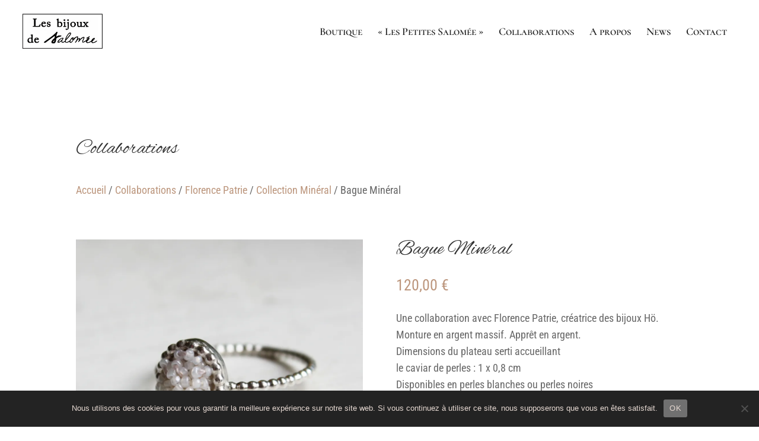

--- FILE ---
content_type: text/css
request_url: https://lesbijouxdesalomee.fr/wp-content/themes/Les%20Bijoux%20de%20Salomee/style.css?ver=4.27.5
body_size: 1018
content:
/*
Theme Name: Les bijoux de Salomée
Description: Theme enfant de Divi 
Author: LA MECANOWEB
Author URI: https://lamecanoweb.fr/
Template: Divi
Version: 1.1
*/

/*
 T ================================================= |T
| ~~~~~~~~~~~~~~~~~ LA MECANOWEB ~~~~~~~~~~~~~~~~~~~~|[L
| __________________________________________________[|
|I __==___________  ___________     .  ,. _ .   __  T|
||[_j  L_I_I_I_I_j  L_I_I_I_I_j    /|/I||(V/|   ==  l|
lI _______________________________  _____  _________I]
 |[__I_I_I_I_I_I_I_I_I_I_I_I_I_I_] [__I__] [_I_I_I_]|
 |[___I_I_I_I_I_I_I_I_I_I_I_I_L  I   ___   [_I_I_I_]|
 |[__I_I_I_I_I_I_I_I_I_I_I_I_I_L_I __I_]_  [_I_I_T ||
 |[___I_I_I_I_I_I_I_I_I_I_I_I____] [_I_I_] [___I_I_j|
 | [__I__I_________________I__L_]                   |
 |                                                  |
 l__________________________________________________j 
 CSS Les bijoux de Salomée CI-DESSOUS !

*/
/* 
** CENTRER DU CONTENU VERTICALEMENT 
** Voir tuto : https://www.divi-community.fr/snippets-divi/centrer-du-contenu-verticalement
*/

.dc-centrer-verticalement {
	display: flex;
	flex-direction: column;
	justify-content: center;
  	display: -webkit-box;
	display: -webkit-flex;
	display: -moz-box;
	display: -ms-flexbox;
	-webkit-box-orient: vertical;
	-webkit-box-direction: normal;
	-webkit-flex-direction: column;
	 -moz-box-orient: vertical;
	 -moz-box-direction: normal;
	  -ms-flex-direction: column;
	-webkit-box-pack: center;
	-webkit-justify-content: center;
	-moz-box-pack: center;
	-ms-flex-pack: center;
}


/*
** INVERSER LE SENS DES COLONNES SUR MOBILE
** Voir tuto : https://www.divi-community.fr/snippets-divi/inverser-ordre-des-colonnes-sur-mobile
*/

@media only screen and (max-width : 980px) {
	.dc-inverser-colonnes--section .dc-inverser-colonnes--ligne {
		display: -webkit-flex;
		display: -ms-flex;
		display: flex;
		-webkit-flex-direction: column-reverse;
		-ms-flex-direction: column-reverse;
		flex-direction: column-reverse;
	}
}


/*
** MENU MOBILE : en pleine largeur et le hamburger devient une croix pour fermer
*/

.et_mobile_menu {
	margin-left: -30px;
	padding: 5%;
	width: calc( 100% + 60px);
}

.mobile_nav.opened .mobile_menu_bar:before {
	content: "\4d";
}


/* 
** AUGMENTER LA LARGEUR CHAMP RÉSULTAT CAPTCHA 
** Parfois, suivant la taille du texte, certains chiffres du résultat sont masqués
*/
.et_pb_contact_right p input {
	max-width: 50px;
}


/*
** METTRE EXPOSANTS ET INDICES À LA BONNE TAILLE
** Généralement, ils sont bien trop gros…
*/
sup, sub {
    font-size: 70%;
}


--- FILE ---
content_type: text/css
request_url: https://lesbijouxdesalomee.fr/wp-content/et-cache/global/et-divi-customizer-global.min.css?ver=1767966122
body_size: 477
content:
body .freddie_really_matters_product_detail .et_pb_wc_tabs .et_pb_tabs_controls li::after{background:#999999!important}body #page-container #main-content .freddie_really_matters_product_detail .et_pb_wc_tabs .et_pb_tabs_controls li:hover a{color:#999999!important}body .freddie_really_matters_product_detail .flex-control-nav.flex-control-thumbs{background:#666666!important}body #page-container .pop_product .filter_col li.active_menu_item{color:#ffffff!important}body .freddie_products_featured_mama_oooh .et_pb_shop li.product .et_overlay:before:hover,body .freddie_products_featured_mama_oooh .et_pb_shop li.product a.add_to_cart:hover:before{color:#ffffff!important}body .freddie_really_matters_product_detail .flex-control-thumbs li:hover,body .freddie_really_matters_product_detail .flex-control-thumbs li.active-item{box-shadow:inset 0 0 0 5px #dcd8d5!important}@media only screen and (max-width:980px){body .freddie_hello_mary_lou_pricing_tables .et_pb_et_price .et_pb_dollar_sign{font-size:30px!important}}@media only screen and (max-width:767px){body .freddie_hello_mary_lou_pricing_tables .et_pb_pricing_tables .et_pb_dollar_sign{font-size:26px!important}}#dc_blog .entry-featured-image-url img{-webkit-transition:all 2s;-o-transition:all 2s;transition:all 2s}#dc_blog .entry-featured-image-url img:hover{-webkit-transform:scale(1.05)rotate(2deg);-ms-transform:scale(1.05)rotate(2deg);transform:scale(1.05)rotate(2deg)}#dc_blog .post-content-inner{margin-bottom:5px}#dc_blog .more-link{padding:2px 10px;border:1px solid #fff;-webkit-transition:all .3s;-o-transition:all .3s;transition:all .3s}#dc_blog .more-link:hover{letter-spacing:2px;padding:2px 20px}

--- FILE ---
content_type: text/css
request_url: https://lesbijouxdesalomee.fr/wp-content/plugins/ddpro/build/freddie/css/freddie-really-matters-product-detail.css?ver=6.9
body_size: 2222
content:
.freddie_really_matters_product_detail{opacity:0;transition:.3s}.freddie_really_matters_product_detail .et_pb_wc_add_to_cart .cart{display:flex}.freddie_really_matters_product_detail input[type=number]{-moz-appearance:textfield!important}.freddie_really_matters_product_detail .et_pb_wc_price ins{float:left;margin-right:10px}.freddie_really_matters_product_detail .woocommerce-product-gallery__trigger{display:none}.freddie_really_matters_product_detail .woocommerce-product-gallery{position:relative;padding-left:200px}.freddie_really_matters_product_detail .woocommerce-product-gallery__image{position:relative;overflow:hidden}.freddie_really_matters_product_detail .flex-control-nav.flex-control-thumbs{background:#000;flex-direction:column;padding:45px 45px 25px!important;margin:0!important;width:200px;position:absolute;left:0;top:5%;height:90%}.freddie_really_matters_product_detail .flex-control-thumbs li{width:100%!important;margin:0 0 20px 0!important;position:relative;overflow:hidden;display:block;background-size:cover;background-position:center;transition:.3s}.freddie_really_matters_product_detail .flex-control-thumbs li.active-item,.freddie_really_matters_product_detail .flex-control-thumbs li:hover{box-shadow:inset 0 0 0 5px #fddd11}.freddie_really_matters_product_detail .flex-control-thumbs li img{opacity:0!important;position:absolute;top:0;left:0;width:100%!important;height:100%!important}.freddie_really_matters_product_detail .freddie_really_matters_product_detail_top_row .et_pb_column:first-child{width:51.4%!important}.freddie_really_matters_product_detail .freddie_really_matters_product_detail_top_row .et_pb_column.et-last-child,.freddie_really_matters_product_detail .freddie_really_matters_product_detail_top_row .et_pb_column:last-child{width:51.5%!important;margin-left:-2.9%;margin-top:26px;padding:73px 60px 88px 89px}.freddie_really_matters_product_detail .input-text.qty{height:50px!important;width:90px;padding:0!important}.freddie_really_matters_product_detail .single_add_to_cart_button{height:50px}.freddie_really_matters_product_detail .et_pb_wc_rating .woocommerce-product-rating{margin-bottom:8px!important}.freddie_really_matters_product_detail .et_pb_module.et_pb_wc_description{font-weight:400!important}body .freddie_really_matters_product_detail input[type=number]{-moz-appearance:textfield}body #page-container .freddie_really_matters_product_detail .quantity input[type=number]::-webkit-inner-spin-button,body #page-container .freddie_really_matters_product_detail .quantity input[type=number]::-webkit-outer-spin-button{-webkit-appearance:none;margin:0}body #page-container .freddie_really_matters_product_detail .quantity{position:relative;display:block!important;margin-right:15px!important}body #page-container .freddie_really_matters_product_detail .quantity input[type=number]::-webkit-inner-spin-button,body #page-container .freddie_really_matters_product_detail .quantity input[type=number]::-webkit-outer-spin-button{-webkit-appearance:none;margin:0}body #page-container .freddie_really_matters_product_detail .quantity input{width:95px!important;height:50px!important;float:right;display:block;z-index:11;position:relative;padding-right:25px!important;max-width:100%!important}body.ie #page-container .freddie_really_matters_product_detail .quantity input{color:#000!important}body.ie .freddie_really_matters_product_detail .quantity input:focus{color:#fff!important}body .freddie_really_matters_product_detail .quantity input:focus{outline:0;background:#f1f1f1!important}body .freddie_really_matters_product_detail .quantity-nav{float:left;position:absolute;height:100%;width:auto;z-index:15;right:0;box-shadow:inset 0 0 0 1px #d4d4d4}body .freddie_really_matters_product_detail .quantity-button:hover{color:#fddd11!important}body .freddie_really_matters_product_detail .quantity-button{position:relative;cursor:pointer;width:auto;height:50%;display:block;text-align:center;color:#000;font-family:ETmodules!important;line-height:100%;-webkit-user-select:none;-moz-user-select:none;-ms-user-select:none;-o-user-select:none;user-select:none;padding:14px 12px 0;font-size:14px;transition:.3s}body .freddie_really_matters_product_detail .quantity-button.quantity-up{padding:14px 8px 0}body .freddie_really_matters_product_detail .quantity-button.quantity-down{padding:0 8px 14px}body #page-container #et-main-area .freddie_really_matters_product_detail .single_add_to_cart_button{text-align:center;padding:0 72px 0 22px!important;position:relative}body #page-container .freddie_really_matters_product_detail .single_add_to_cart_button::before{position:absolute;top:0;right:50px;height:100%;width:1px;background:#fff;content:'';display:block!important;opacity:1;margin:0}.et_pb_wc_tabs,.freddie_really_matters_product_detail .et_pb_tabs,.freddie_really_matters_product_detail .et_pb_tabs_controls li,.freddie_really_matters_product_detail ul.et_pb_tabs_controls::after{border:0}.freddie_really_matters_product_detail ul.et_pb_tabs_controls{background:0 0!important;position:relative}body #page-container .freddie_really_matters_product_detail .single_add_to_cart_button::after{position:absolute!important;width:50px!important;text-align:center;right:0}.freddie_really_matters_product_detail .et_pb_tab{padding:40px 0}.freddie_really_matters_product_detail .et_pb_tabs_controls li a{padding:0!important}.freddie_really_matters_product_detail .et_pb_tabs_controls li{margin-right:40px;margin-bottom:20px!important;height:auto!important}.freddie_really_matters_product_detail .et_pb_tabs_controls li:last-child{margin-right:0}.freddie_really_matters_product_detail .et_pb_wc_tabs .et_pb_tabs_controls li::after{height:0;width:3px;background:#fddd11;content:'';position:absolute;top:-40px;left:50%;transform:translateX(-50%);-webkit-transform:translateX(-50%);-moz-transform:translateX(-50%);-ms-transform:translateX(-50%);-o-transform:translateX(-50%);transition:all .5s}.freddie_really_matters_product_detail .et_pb_wc_tabs .et_pb_tabs_controls .et_pb_tab_active::after,.freddie_really_matters_product_detail .et_pb_wc_tabs .et_pb_tabs_controls li:hover:after{height:25px}#page-container #main-content .freddie_really_matters_product_detail .et_pb_wc_tabs .et_pb_tabs_controls li:hover a{color:#fddd11!important}.freddie_really_matters_product_detail .et_pb_tab_content p:last-child{padding-bottom:0!important}.freddie_really_matters_product_detail .et_pb_active_content .et_pb_tab_content p{padding-bottom:27px;font-weight:400!important}.freddie_really_matters_product_detail .et_pb_tab_content h2{display:none}.freddie_really_matters_product_detail table.shop_attributes tr th{padding-left:0!important;text-align:left;border-right:1px solid #e5e5e5!important}.freddie_really_matters_product_detail table.shop_attributes tr:nth-child(2n) td,.freddie_really_matters_product_detail table.shop_attributes tr:nth-child(2n) th{background:0 0!important}.freddie_really_matters_product_detail .star-rating span::before{color:#fddd11!important}.freddie_really_matters_product_detail table.shop_attributes td{font-style:normal!important;padding-left:10px}.freddie_really_matters_product_detail .comment-form-rating a{color:#fddd11}body #page-container .freddie_really_matters_product_detail input#submit{background:#fddd11!important;border-radius:0;border:none!important;color:#000;transition:all .2s;font-size:16px;text-transform:uppercase;width:140px;height:50px;font-weight:700}body #page-container .freddie_really_matters_product_detail input#submit:hover{background:#000!important;color:#fff!important}.freddie_really_matters_product_detail #review_form #respond textarea{padding:20px;background:0;border:1px solid #fddd11;font-size:16px;resize:none;height:150px}.freddie_really_matters_product_detail .related>h2{display:none}.freddie_really_matters_product_detail .et_shop_image{height:350px;overflow:hidden}@media only screen and (max-width:1390px){.freddie_really_matters_product_detail .freddie_really_matters_product_detail_top_row .et_pb_column.et-last-child,.freddie_really_matters_product_detail .freddie_really_matters_product_detail_top_row .et_pb_column:last-child{margin-top:15px;padding:40px 40px 40px 40px}.freddie_really_matters_product_detail .woocommerce-product-gallery{padding-left:140px}.freddie_really_matters_product_detail .flex-control-nav.flex-control-thumbs{padding:25px 25px 5px!important;width:140px}}@media only screen and (max-width:980px){.freddie_really_matters_product_detail .freddie_really_matters_product_detail_top_row .et_pb_column:first-child{width:70%!important}.freddie_really_matters_product_detail .freddie_really_matters_product_detail_top_row .et_pb_column.et-last-child,.freddie_really_matters_product_detail .freddie_really_matters_product_detail_top_row .et_pb_column:last-child{width:56%!important;margin-top:-20%;padding:40px 40px 40px 40px;margin-left:auto!important;margin-right:0!important;float:right}body #page-container .freddie_really_matters_product_detail .single_add_to_cart_button::after,body #page-container .freddie_really_matters_product_detail .single_add_to_cart_button::before{display:none!important}body #page-container #et-main-area .freddie_really_matters_product_detail .single_add_to_cart_button{padding:0 22px!important}}@media only screen and (max-width:767px){.freddie_really_matters_product_detail .freddie_really_matters_product_detail_top_row .et_pb_column:first-child{width:100%!important}.freddie_really_matters_product_detail .freddie_really_matters_product_detail_top_row .et_pb_column.et-last-child,.freddie_really_matters_product_detail .freddie_really_matters_product_detail_top_row .et_pb_column:last-child{width:100%!important;margin-top:20px!important}.freddie_really_matters_product_detail .woocommerce-product-gallery{padding-left:200px}.freddie_really_matters_product_detail .flex-control-nav.flex-control-thumbs{width:200px}.freddie_really_matters_product_detail .et_pb_wc_tabs .et_pb_tabs_controls li::after{height:3px!important;width:0!important;position:absolute;transform:translateX(-50%);-webkit-transform:none;-moz-transform:none;-ms-transform:none;-o-transform:none;display:inline-block;vertical-align:middle;margin-left:0;left:0;top:-3px}.freddie_really_matters_product_detail .et_pb_wc_tabs .et_pb_tabs_controls .et_pb_tab_active::after,.freddie_really_matters_product_detail .et_pb_wc_tabs .et_pb_tabs_controls li:hover:after{width:25px!important}.freddie_really_matters_product_detail .et_pb_tabs_controls li{margin-right:0}#page-container #main-content .freddie_really_matters_product_detail .et_pb_wc_tabs .et_pb_tabs_controls li a{display:inline-block}}@media only screen and (max-width:600px){.freddie_really_matters_product_detail .woocommerce-product-gallery{padding-left:150px}.freddie_really_matters_product_detail .flex-control-nav.flex-control-thumbs{width:150px}}@media only screen and (max-width:480px){.freddie_really_matters_product_detail .flex-control-nav.flex-control-thumbs{padding:20px 20px 0!important;width:100px}.freddie_really_matters_product_detail .woocommerce-product-gallery{padding-left:100px}.freddie_really_matters_product_detail .freddie_really_matters_product_detail_top_row .et_pb_column.et-last-child,.freddie_really_matters_product_detail .freddie_really_matters_product_detail_top_row .et_pb_column:last-child{padding:30px}body #page-container #et-main-area .freddie_really_matters_product_detail .single_add_to_cart_button{display:block!important;width:100%;margin-top:10px}body #page-container #et-main-area .freddie_really_matters_product_detail .woocommerce-review-link{display:block!important;padding-left:0!important}.freddie_really_matters_product_detail table.shop_attributes tr th{border-right:none!important;display:block!important;width:100%}.freddie_really_matters_product_detail table.shop_attributes td{padding-left:0;display:block!important;width:100%}#page-container #et-boc #main-content .freddie_really_matters_product_detail .comment_container .comment-text{float:none!important;margin-left:0!important}.freddie_really_matters_product_detail .comment_container img.avatar{float:none!important;position:static!important;margin-bottom:20px!important}}

--- FILE ---
content_type: text/javascript
request_url: https://lesbijouxdesalomee.fr/wp-content/plugins/ddpro/build/freddie/js/freddieReallyMattersProductDetail.js?ver=6.9
body_size: 557
content:
!function(t){var e=1e3;ua=navigator.userAgent,(ua.indexOf("MSIE ")>-1||ua.indexOf("Trident/")>-1)&&(e=1e4),t("body").hasClass("et-fb")&&(e=1e4),t("body").hasClass("et-tb")&&(e=2e4),setTimeout(function(){0!==t(".freddie_really_matters_product_detail").length&&(t('<div class="quantity-nav"><div class="quantity-button quantity-up">B</div><div class="quantity-button quantity-down">C</div></div>').insertAfter("body .freddie_really_matters_product_detail .quantity input"),t("body.single-product .freddie_really_matters_product_detail .quantity").each(function(){var e=t(this),i=e.find('input[type="number"]'),a=e.find(".quantity-up"),l=e.find(".quantity-down"),r=i.attr("min");i.attr("max");a.click(function(){var t=parseFloat(i.val())+1;e.find("input").val(t),e.find("input").trigger("change")}),l.click(function(){var t=parseFloat(i.val());if(t<=r)var a=t;else a=t-1;e.find("input").val(a),e.find("input").trigger("change")})}),setTimeout(function(){var e=t(".freddie_really_matters_product_detail .flex-control-nav.flex-control-thumbs").height(),i=t(".freddie_really_matters_product_detail .flex-control-nav.flex-control-thumbs li").length;t(".freddie_really_matters_product_detail .flex-control-nav.flex-control-thumbs li").height(e/i-20),t(".freddie_really_matters_product_detail .flex-control-nav.flex-control-thumbs li").each(function(){t(this).find("img").hasClass("flex-active")&&t(this).addClass("active-item");var e=t(this).find("img").attr("src");e=e.replace(/-([0-9][0-9][0-9]x[0-9][0-9])\w+/g,""),t(this).css("background-image","url("+e+")")})},1e3),t(".freddie_really_matters_product_detail .flex-control-nav.flex-control-thumbs li").on("click",function(){var e=t(this);setTimeout(function(){t(".freddie_really_matters_product_detail .flex-control-nav.flex-control-thumbs li").removeClass("active-item"),e.find("img").hasClass("flex-active")&&e.addClass("active-item")},50)}),t(".freddie_really_matters_product_detail").css("opacity",1))},e)}(jQuery);